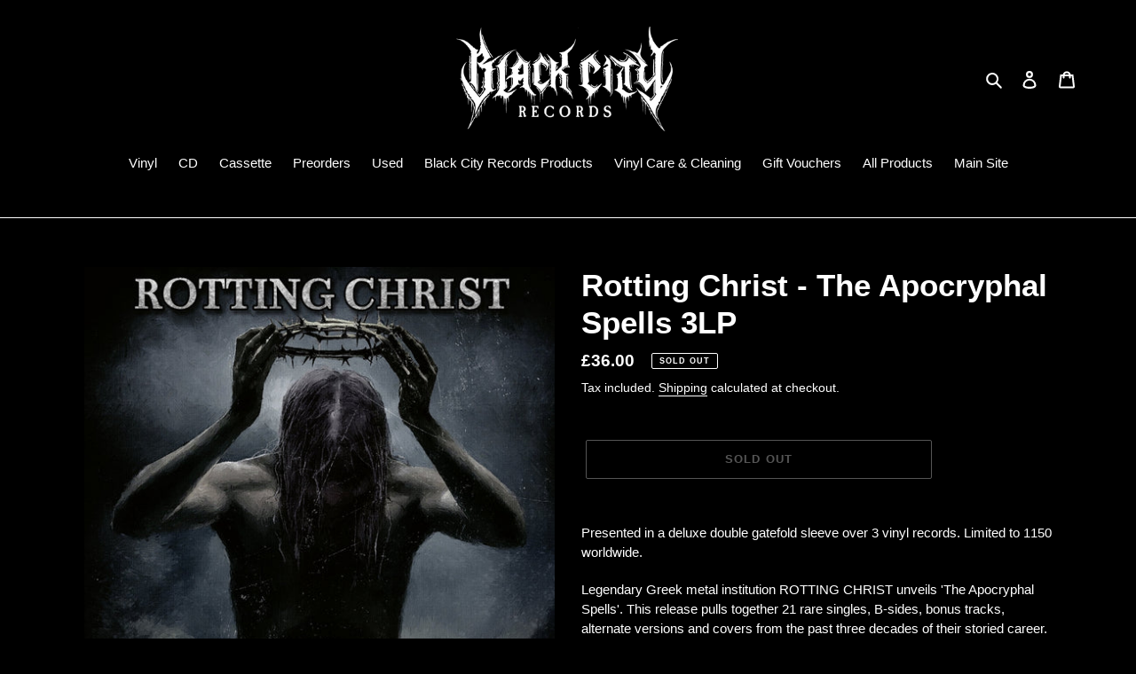

--- FILE ---
content_type: text/javascript
request_url: https://shop.blackcityrecords.co.uk/cdn/shop/t/1/assets/booster.js?v=93751899860583146231610617421
body_size: 11845
content:
(function(P,Y){typeof window[function(){var W="s",Q="rt",i="expo";return i+Q+W}()]=="object"&&typeof window.module!="undefined"?window[function(){var g="e",E="odul",F="m";return F+E+g}()].exports=Y():function(){var U="n",G="ctio",aV="n",w="fu";return w+aV+G+U}()==typeof window.define&&window[function(){var T="ne",I="i",c="def";return c+I+T}()].amd?window.define(Y):P.baMet=Y()})(this,function(){(function(){var _m="ict",_9="tr",z="use s";return z+_9+_m})();function P(){return k[function(){var K="x",h="Prefi",u="url";return u+h+K}()]+k[function(){var T3="Url",DY="baEvs";return DY+T3}()]}function Y(P2){return Object[function(){var Zt="ys",NW="ke";return NW+Zt}()](P2).length===0}function i(){return(k[function(){var v4="eacon",wS="eB",b="us";return b+wS+v4}()]||k[function(){var n7="w",jf="o",Cr="N",O4="apply";return O4+Cr+jf+n7}()])&&Y(k[function(){var f0="rs",dF="de",G="a",c0="he";return c0+G+dF+f0}()])&&t&&typeof window.navigator.sendBeacon!="undefined"&&!k[function(){var l="dentials",D4="thCre",rz="i",V="w";return V+rz+D4+l}()]}function F(){for(var P2;P2=T.shift();)P2();I=!0}function n(P2){I?P2():T[function(){var oL="sh",VJ="u",d="p";return d+VJ+oL}()](P2)}function ml(P2,Y2){var i2=P2[function(){var r="es",c="atch",qW="m";return qW+c+r}()]||P2[function(){var aB="Selector",W="atches",SZ="m";return SZ+W+aB}()]||P2[function(){var Yg="r",E="Selecto",Uo="mozMatches";return Uo+E+Yg}()]||P2.msMatchesSelector||P2.oMatchesSelector||P2[function(){var $n="tor",tp="esSelec",l="webkitMatch";return l+tp+$n}()];return i2?i2[function(){var jp="y",x="l",KT="pp",JN="a";return JN+KT+x+jp}()](P2,[Y2]):(f[function(){var O="g",U="o",cU="l";return cU+U+O}()]("Unable to match"),!1)}function $(P2){var Y2=[];for(window.q=0;window.q<P2.items.length;window[function(){var Q="q";return Q}()]++){var i2=P2[function(){var O="s",G="m",h="e",yU="t",e="i";return e+yU+h+G+O}()][window[function(){var o9="q";return o9}()]];Y2.push({id:i2[function(){var _="d",sF="i";return sF+_}()],properties:i2[function(){var lD="ies",g="t",c="r",Ff="pe",D="ro",Ky="p";return Ky+D+Ff+c+g+lD}()],quantity:i2.quantity,variant_id:i2.variant_id,product_id:i2.product_id,final_price:i2[function(){var pl="_price",u="final";return u+pl}()],image:i2.image,handle:i2.handle,title:i2[function(){var VK="e",h2="l",Hg="it",rx="t";return rx+Hg+h2+VK}()]})}return{token:P2[function(){var KQ="en",IC="tok";return IC+KQ}()],total_price:P2.total_price,items:Y2,currency:P2.currency}}function Ju(P2){f.log(P2),P2._url.indexOf("/cart/add")>=0?f[function(){var RY="a",Q="tDat",YA="getCar";return YA+Q+RY}()](function(P3){f[function(){var os="g",U="o",qw="l";return qw+U+os}()](P3),f[function(){var XC="ributes",O="t",V="etCartAt",sO="s";return sO+V+O+XC}()](!0,P3)}):f[function(){var r="s",V="te",UY="tribu",ZW="setCartAt";return ZW+UY+V+r}()](!0,P2[function(){var E="e",g="ns",L="respo";return L+g+E}()])}function p(){try{var P2=XMLHttpRequest[function(){var c="ype",R="t",Qo="proto";return Qo+R+c}()].open;XMLHttpRequest.prototype.open=function(){this[function(){var U="r",V="ntListene",s="addEve";return s+V+U}()](function(){var AA="oad",ap="l";return ap+AA}(),function(){this._url&&this[function(){var Er="l",zn="_ur";return zn+Er}()][function(){var kK="rch",xiS="a",u="e",g="s";return g+u+xiS+kK}()](/cart.*js/)>=0&&this[function(){var E="d",aX="tho",uV="_me";return uV+aX+E}()]!="GET"&&(f[function(){var sG="g",$l="o",Ao="l";return Ao+$l+sG}()](function(){var d="st",G="a get reque",q2="t thats not ",gE="its a cart endpoin";return gE+q2+G+d}()),Ju(this))}),P2[function(){var q="y",d="l",G="p",FR="p",sk="a";return sk+FR+G+d+q}()](this,arguments)}}catch(Y2){f[function(){var Wk="g",q="o",DU="l";return DU+q+Wk}()](Y2),f[function(){var e4="g",O="o",m="l";return m+O+e4}()]("error catching ajax cart")}}function Km(P2){(function(){var UV="active",b="inter";return b+UV})()===document.readyState||function(){var mE="lete",un="comp";return un+mE}()===document.readyState?P2():document[function(){var H7="r",K="ntListene",W="addEve";return W+K+H7}()](function(){var R="oaded",t1="tL",Q="DOMConten";return Q+t1+R}(),P2)}function S(){return function(){var YY="xxxxxxxxxxxxxxx",G="xxxxxxxxxxxx4xxxy";return G+YY}().replace(/[xy]/g,function(P2){var Y2=16*Math[function(){var E="ndom",L="a",e="r";return e+L+E}()]()|0;return(function(){var K0="x";return K0}()==P2?Y2:3&Y2|8).toString(16)})+Math.floor(Date.now()).toString()}function N(){k.cookies&&t&&f.setCookie(function(){var V="_baEvs",oN="baMet";return oN+V}(),window[function(){var AW="N",G$="JSO";return G$+AW}()][function(){var YH="gify",_="strin";return _+YH}()](o),1)}function J(){var P2=document[function(){var oq="lector",eq="querySe";return eq+oq}()]("meta[name=csrf-token]");return P2&&P2[function(){var L="t",ov="ten",W="n",oo="co";return oo+W+ov+L}()]}function j(){var P2=document.querySelector(function(){var hY="-param]",qt="me=csrf",AI="meta[na";return AI+qt+hY}());return P2&&P2[function(){var f6="t",KE="en",b="t",R="con";return R+b+KE+f6}()]}function v(P2){var Y2=J();Y2&&P2[function(){var Ty="der",FM="equestHea",E="setR";return E+FM+Ty}()]("X-CSRF-Token",Y2)}function Z(P2){var Y2=P2;return Y2.common=window.BoosterApps.common,Y2}function tj(Y2){n(function(){f.sendRequest(P(),Z(Y2),function(){for(var P2=0;P2<o[function(){var R="th",L="ng",BT="le";return BT+L+R}()];P2++)if(o[P2].id==Y2.id){o[function(){var PI="e",zj="c",W2="i",U="spl";return U+W2+zj+PI}()](P2,1);break}N()})})}function X(Y2){n(function(){var i2=Z(Y2),F2=j(),n2=J();F2&&n2&&(i2[F2]=n2),window.navigator[function(){var d="n",q8="o",Q="c",m="endBea",b="s";return b+m+Q+q8+d}()](P(),window.JSON.stringify(i2))})}function rX(P2){i()?X(P2):(o[function(){var d="h",nD="pus";return nD+d}()](P2),N(),setTimeout(function(){tj(P2)},1e3))}function w(){return window[function(){var Q="on",jM="ocati",W="l";return W+jM+Q}()][function(){var Qh="me",jZ="a",qu="athn",zk="p";return zk+qu+jZ+Qh}()]}function oJ(P2){return P2&&P2.length>0?P2:null}function C(P2){for(var Y2 in P2)P2[function(){var V="ty",R="nProper",Xv="asOw",dP="h";return dP+Xv+R+V}()](Y2)&&P2[Y2]===null&&delete P2[Y2];return P2}function B(P2){var Y2=P2[function(){var lQ="et",zH="g",G="ar",AJ="t";return AJ+G+zH+lQ}()];return C({tag:Y2.tagName[function(){var oT="se",_="Ca",$u="wer",n7="toLo";return n7+$u+_+oT}()](),id:oJ(Y2[function(){var u="d",Q="i";return Q+u}()]),class:oJ(Y2.className),page:w()})}function A(){EA=f[function(){var c="Id",oc="sit",W4="i",r="V",Dv="et",PW="g";return PW+Dv+r+W4+oc+c}()]();var P2=new Date,Y2=new Date,i2=2;Y2.setUTCHours(23,59,59,59);var F2=(Y2-P2)/1e3,n2=F2/60;return(n2>bf||F2<i2)&&(n2=bf),(!EA||F2<i2)&&(EA=S()),f[function(){var b="ie",$V="Cook",JH="t",Jm="e",Q="s";return Q+Jm+JH+$V+b}()]("baMet_visit",EA,n2),EA}function ga(){if(I=!1,EA=A(),H=f[function(){var _="Id",MX="tor",E="getVisi";return E+MX+_}()](),M=f.getCookie("baMet_apply"),k.cookies===!1||k[function(){var D="ts",oz="isi",j5="applyV";return j5+oz+D}()]===!1)f[function(){var JQ="g",G="o",k2="l";return k2+G+JQ}()](function(){var Ea="sabled",Ra="di",hV=" applying ",K="Visit";return K+hV+Ra+Ea}()),F();else if(EA&&H&&!M)f[function(){var g="g",eQ="o",$o="l";return $o+eQ+g}()]("Active visit"),F();else if(f.getCookie(function(){var cZ="_visit",Mt="baMet";return Mt+cZ}())){f[function(){var hL="g",Ty="o",I8="l";return I8+Ty+hL}()](function(){var IV="arted",YD=" st",Ir="Visit";return Ir+YD+IV}()),H||(H=S(),window[function(){var l="ge",qL="Stora",pH="cal",x="lo";return x+pH+qL+l}()][function(){var iv="em",WF="It",RY="t",O="se";return O+RY+WF+iv}()]("baMet_visitor",H));var P2=new Date,Y2=P2[function(){var $V="tring",MF="toISOS";return MF+$V}()]()[function(){var V="ce",iG="i",m="sl";return m+iG+V}()](0,10),i2={shop_id:window[function(){var Sl="pps",Ex="terA",Au="s",iS="Boo";return iS+Au+Ex+Sl}()].common[function(){var r="hop",n7="s";return n7+r}()].id,name:function(){var s="visit",Pd="create_";return Pd+s}(),params:{user_agent:navigator[function(){var ad="t",Rg="en",NO="Ag",uD="r",b="use";return b+uD+NO+Rg+ad}()],landing_page:window[function(){var u="on",R="i",pz="locat";return pz+R+u}()][function(){var N1="ref",U="h";return U+N1}()],screen_width:window[function(){var __="en",dL="e",xp="scr";return xp+dL+__}()][function(){var c="dth",h="wi";return h+c}()],screen_height:window.screen.height},timestamp:window[function(){var mz="Int",Iv="parse";return Iv+mz}()](P2.getTime()),date:Y2,hour:P2.getUTCHours(),id:S(),visit_token:EA,visitor_token:H,app:"ba"};for(var n2 in document.referrer.length>0&&(i2[function(){var uB="er",eN="rr",aG="refe";return aG+eN+uB}()]=document[function(){var Hv="errer",cc="ref";return cc+Hv}()]),k.visitParams)k.visitParams.hasOwnProperty(n2)&&(i2[n2]=k.visitParams[n2]);f.log(i2),window[function(){var eO="s",Nn="pp",rp="osterA",Dk="Bo";return Dk+rp+Nn+eO}()].sessions_enabled&&rX(i2),f.destroyCookie("baMet_apply"),F()}else f[function(){var w9="g",e="o",BM="l";return BM+e+w9}()]("baCookies disabled"),F()}var y={set:function(P2,Y2,i2,F2){var n2="",ml2="";if(i2){var $2=new Date;$2[function(){var sc="e",bP="m",J_="i",m="setT";return m+J_+bP+sc}()]($2[function(){var Q="me",L="i",kn="getT";return kn+L+Q}()]()+60*i2*1e3),n2=function(){var VO="res=",s="xpi",u="; e";return u+s+VO}()+$2[function(){var Nk="tring",Q6="toGMTS";return Q6+Nk}()]()}F2&&(ml2="; domain="+F2),document[function(){var K="ie",e="cook";return e+K}()]=P2+"="+window.escape(Y2)+n2+ml2+"; path=/"},get:function(P2){var Y2,i2,F2=P2+"=",n2=document.cookie[function(){var K="t",yf="i",vu="l",Q2="p",q="s";return q+Q2+vu+yf+K}()](";");for(Y2=0;Y2<n2[function(){var Ka="th",yN="leng";return yN+Ka}()];Y2++){for(i2=n2[Y2];i2.charAt(0)===" ";)i2=i2[function(){var E="ing",T4="str",W="sub";return W+T4+E}()](1,i2[function(){var lw="gth",R="n",d="e",G="l";return G+d+R+lw}()]);if(i2[function(){var x="xOf",D$="nde",wi="i";return wi+D$+x}()](F2)===0)return unescape(i2.substring(F2[function(){var fU="th",Z2="eng",Fj="l";return Fj+Z2+fU}()],i2.length))}return null}},k={urlPrefix:"",visitsUrl:function(){var O="ats",my="s-west-2.amazonaws.com/prod/api/appst",GF="-api.u",iQ="fd679.execute",m="://u0alt",g="https";return g+m+iQ+GF+my+O}(),baEvsUrl:"https://u0altfd679.execute-api.us-west-2.amazonaws.com/prod/api/appstats",page:null,useBeacon:!0,startOnReady:!0,applyVisits:!0,cookies:!0,cookieDomain:null,headers:{},visitParams:{},withCredentials:!1},f=window.baMet||{};f.configure=function(P2){for(var Y2 in P2)P2.hasOwnProperty(Y2)&&(k[Y2]=P2[Y2])},f[function(){var s="re",R="gu",L="confi";return L+R+s}()](f);var EA,H,M,Dn=window[function(){var vU="y",Xp="er",IC="Qu",qK="j";return qK+IC+Xp+vU}()]||window.Zepto||window.$,bf=30,a=6*(5*29116+11468)+108912,I=!1,T=[],t=function(){var mz="ned",E_="i",h="undef";return h+E_+mz}()!=typeof window[function(){var D="N",l="JSO";return l+D}()]&&typeof window[function(){var KV="N",kb="SO",e="J";return e+kb+KV}()].stringify!="undefined",o=[];f.setCookie=function(P2,Y2,i2){y.set(P2,Y2,i2,k[function(){var pj="ain",nT="om",Wa="cookieD";return Wa+nT+pj}()]||k[function(){var d="main",u="do";return u+d}()])},f.getCookie=function(P2){return y[function(){var s2="t",Q="e",QU="g";return QU+Q+s2}()](P2)},f.destroyCookie=function(P2){y[function(){var BQ="t",kR="e",M9="s";return M9+kR+BQ}()](P2,"",-1)},f.log=function(P2){f.getCookie(function(){var u7="ug",r="eb",Mz="d",xO="baMet_";return xO+Mz+r+u7}())&&window.console.log(P2)},f[function(){var vQ="Ev",Q="onBa";return Q+vQ}()]=function(P2,Y2,i2){document[function(){var _="er",V="n",H5="ventListe",Cx="E",G="add";return G+Cx+H5+V+_}()](P2,function(P3){ml(P3[function(){var p0="get",h0="tar";return h0+p0}()],Y2)&&i2(P3)})},f.sendRequest=function(P2,Y2,i2){try{if(t)if(Dn&&typeof Dn[function(){var oW="x",mI="aja";return mI+oW}()]=="function")Dn[function(){var hJ="x",I8="a",Wi="j",u="a";return u+Wi+I8+hJ}()]({type:"POST",url:P2,data:window[function(){var Ab="SON",iH="J";return iH+Ab}()].stringify(Y2),contentType:function(){var QZ="tf-8",x="; charset=u",K="application/json";return K+x+QZ}(),beforeSend:v,complete:function(P3){P3.status==200&&i2(P3)},headers:k[function(){var uD="ers",Xf="d",GB="hea";return GB+Xf+uD}()],xhrFields:{withCredentials:k[function(){var R8="ntials",E="de",_="withCre";return _+E+R8}()]}});else{var F2=new XMLHttpRequest;for(var n2 in F2.open(function(){var r="T",U="S",El="O",ww="P";return ww+El+U+r}(),P2,!0),F2[function(){var Xn="entials",Dt="withCred";return Dt+Xn}()]=k[function(){var gS="s",BT="tial",xe="thCreden",D3="i",q="w";return q+D3+xe+BT+gS}()],F2.setRequestHeader("Content-Type",function(){var IK="n/json",S1="pplicatio",k6="a";return k6+S1+IK}()),k[function(){var Sv="s",g4="r",tK="de",V="hea";return V+tK+g4+Sv}()])k[function(){var mi="ers",kv="head";return kv+mi}()][function(){var DD="ty",Qe="oper",pg="hasOwnPr";return pg+Qe+DD}()](n2)&&F2.setRequestHeader(n2,k[function(){var Sr="rs",BA="e",bK="head";return bK+BA+Sr}()][n2]);F2.onload=function(){F2[function(){var c3="us",Xl="t",c2="sta";return c2+Xl+c3}()]===200&&i2(F2[function(){var zc="se",FO="on",It="sp",$v="re";return $v+It+FO+zc}()])},v(F2),F2.send(window.JSON[function(){var nN="y",Oc="if",W="g",Im="n",Bo="stri";return Bo+Im+W+Oc+nN}()](Y2))}}catch(ml2){}},f[function(){var EJ="ta",d="Da",c="etCart",Tf="g";return Tf+c+d+EJ}()]=function(P2){try{if(t)if(Dn&&typeof Dn[function(){var J8="x",h0="ja",Ki="a";return Ki+h0+J8}()]=="function")Dn[function(){var Z7="x",W="aja";return W+Z7}()]({type:function(){var q="T",sa="E",jN="G";return jN+sa+q}(),url:function(){var K="st=1",mi="_reque",gD="/cart.js?ba";return gD+mi+K}(),data:{},dataType:function(){var re="n",eB="so",Jp="j";return Jp+eB+re}(),complete:function(Y3){Y3.status==200&&(Y3[function(){var aB="eText",Gp="respons";return Gp+aB}()]?P2(Y3.responseText):P2(Y3))}});else{var Y2=new XMLHttpRequest;Y2[function(){var E="atechange",sv="onreadyst";return sv+E}()]=function(){Y2[function(){var qa="e",z5="at",Jm="eadySt",vW="r";return vW+Jm+z5+qa}()]===4&&Y2[function(){var n6="us",Am="stat";return Am+n6}()]===200&&P2(Y2[function(){var vy="Text",xQ="esponse",x="r";return x+xQ+vy}()])},Y2[function(){var UV="n",Qr="e",_l="p",D5="o";return D5+_l+Qr+UV}()](function(){var cq="T",iH="E",Z4="G";return Z4+iH+cq}(),function(){var lP="1",Io="st=",IO="_reque",U="/cart.js?ba";return U+IO+Io+lP}(),!1),Y2.send(null)}}catch(i2){}},f[function(){var BV="d",jb="cCsI",V="syn";return V+jb+BV}()]=function(){var P2=f.getCookie(function(){var _s="d",MM="i",r="t_cs_",q="e",Kd="baM";return Kd+q+r+MM+_s}());return P2||(P2=S()),f.setCookie("baMet_cs_id",P2,3*(4*1308+543)+2835),P2},f.getVisitId=f.getVisitToken=function(){return f.getCookie(function(){var r="visit",Ww="t_",FV="aMe",KJ="b";return KJ+FV+Ww+r}())},f[function(){var ZB="torId",XR="getVisi";return XR+ZB}()]=f.getVisitorToken=function(){return window.localStorage[function(){var VX="Item",fF="t",ss="ge";return ss+fF+VX}()]("baMet_visitor")},f[function(){var q="erId",JX="om",b="ust",Rh="getC";return Rh+b+JX+q}()]=function(){return window.localStorage[function(){var f5="tem",bL="getI";return bL+f5}()]("baMet_customer_id")},f.isAdmin=function(){return f[function(){var vO="ie",G="ok",JJ="Co",Ou="et",Zz="g";return Zz+Ou+JJ+G+vO}()]("ba_admin")},f[function(){var Ma="et",l9="res";return l9+Ma}()]=function(){return f.destroyCookie(function(){var p8="it",MT="vis",za="baMet_";return za+MT+p8}()),window.localStorage[function(){var YP="m",d3="Ite",Vf="e",YI="v",Mz="o",P5="rem";return P5+Mz+YI+Vf+d3+YP}()]("baMet_visitor"),f.destroyCookie(function(){var t9="vs",B_="E",r="t_ba",Ix="Me",fn="ba";return fn+Ix+r+B_+t9}()),f[function(){var E="kie",WF="Coo",u="destroy";return u+WF+E}()]("baMet_apply"),!0},f[function(){var U="g",qA="ebu",jk="d";return jk+qA+U}()]=function(P2){return P2===!1?f.destroyCookie("baMet_debug"):f.setCookie("baMet_debug",function(){var yo="t";return yo}(),2*221271+83058),!0},f.getBrowserInfo=function(){return{options:[],header:[navigator[function(){var zI="rm",Pn="o",x="platf";return x+Pn+zI}()],navigator[function(){var fb="nt",oT="e",mq="g",dy="serA",i5="u";return i5+dy+mq+oT+fb}()],navigator[function(){var vZ="on",vj="i",kE="s",ck="appVer";return ck+kE+vj+vZ}()],navigator.vendor,window.opera],dataos:[{name:"Windows Phone",value:function(){var G="e",i$=" Phon",vt="Windows";return vt+i$+G}(),version:function(){var iF="S",au="O";return au+iF}()},{name:"Windows",value:function(){var Ln="n",$g="i",i2="W";return i2+$g+Ln}(),version:"NT"},{name:function(){var _J="e",Hp="on",Ig="Ph",sh="i";return sh+Ig+Hp+_J}(),value:function(){var r="ne",Ye="iPho";return Ye+r}(),version:function(){var iX="S",LY="O";return LY+iX}()},{name:function(){var ZO="d",hL="iPa";return hL+ZO}(),value:"iPad",version:function(){var yU="S",r6="O";return r6+yU}()},{name:"Android",value:function(){var xw="d",WLJ="roi",xZ="And";return xZ+WLJ+xw}(),version:function(){var nt="oid",up="Andr";return up+nt}()},{name:"Mac OS",value:"Mac",version:function(){var mn="X",Lm=" ",Od="OS";return Od+Lm+mn}()},{name:"Linux",value:"Linux",version:"rv"},{name:"Palm",value:"Palm",version:function(){var M$="S",W="O",QT="Palm";return QT+W+M$}()}],databrowser:[{name:function(){var Wp="ome",VS="r",GW="Ch";return GW+VS+Wp}(),value:"Chrome",version:function(){var Uo="me",mA="Chro";return mA+Uo}()},{name:"Firefox",value:"Firefox",version:"Firefox"},{name:function(){var H0="i",nV="r",W8="Safa";return W8+nV+H0}(),value:"Safari",version:function(){var Nu="on",iU="si",Sg="Ver";return Sg+iU+Nu}()},{name:function(){var Nm="er",ry=" Explor",Rg="nternet",o9="I";return o9+Rg+ry+Nm}(),value:function(){var wE="E",$E="MSI";return $E+wE}(),version:function(){var MF="E",$K="I",j1="S",_$="M";return _$+j1+$K+MF}()},{name:"Opera",value:"Opera",version:"Opera"},{name:"BlackBerry",value:"CLDC",version:function(){var pUI="C",fp="D",I6="CL";return I6+fp+pUI}()},{name:"Mozilla",value:"Mozilla",version:function(){var Zv="la",JE="l",yh="Mozi";return yh+JE+Zv}()}],init:function(){var P2=this.header.join(function(){var RA=" ";return RA}());return{os:this[function(){var bDX="m",U_="te",SL="I",g8="match";return g8+SL+U_+bDX}()](P2,this[function(){var Tr="s",Lp="ao",Bj="at",$D="d";return $D+Bj+Lp+Tr}()]),browser:this[function(){var ct="m",jq="e",Bs="tchIt",kZ="ma";return kZ+Bs+jq+ct}()](P2,this[function(){var c1="owser",Z_="br",PP="a",_f="dat";return _f+PP+Z_+c1}()]),tz_offset:new Date()[function(){var TE="t",D1="eOffse",Pt="n",I1="getTimezo";return I1+Pt+D1+TE}()]()/60}},matchItem:function(P2,Y2){var i2,F2,n2,ml2=0,$2=0;for(ml2=0;ml2<Y2.length;ml2+=1)if(new window.RegExp(Y2[ml2][function(){var YL="e",iz="lu",P9f="a",Xd="v";return Xd+P9f+iz+YL}()],function(){var k4="i";return k4}()).test(P2)){if(i2=new window[function(){var eo="p",$m="egEx",Ud="R";return Ud+$m+eo}()](Y2[ml2][function(){var _Z="n",IU="rsio",Z4="ve";return Z4+IU+_Z}()]+function(){var mT="._]+)",_="/:;]([\\d",IB="[- ";return IB+_+mT}(),"i"),n2="",(F2=P2[function(){var I5="ch",M_="mat";return M_+I5}()](i2))&&F2[1]&&(F2=F2[1]),F2)for(F2=F2[function(){var JR="it",tg="spl";return tg+JR}()](/[._]+/),$2=0;$2<F2.length;$2+=1)n2+=$2===0?F2[$2]+function(){var uM=".";return uM}():F2[$2];else n2="0";return Y2[ml2].name}return{name:"unknown",version:0}}}.init()},f[function(){var Ud="y",u="ppl",S6="a";return S6+u+Ud}()]=function(P2,Y2,i2){try{var F2=new Date,ml2=F2.toISOString().slice(0,10),$2={shop_id:window[function(){var i8="s",Kh="pp",G_="rA",u8="Booste";return u8+G_+Kh+i8}()][function(){var E="n",Wq="o",UP="mm",M8="co";return M8+UP+Wq+E}()].shop[function(){var r="d",EU="i";return EU+r}()],name:P2,params:Y2||{},timestamp:window[function(){var UK="nt",XF="I",YU="parse";return YU+XF+UK}()](F2.getTime()),date:ml2,hour:F2.getUTCHours(),id:S(),app:i2};n(function(){k.cookies&&!f.getVisitId()&&ga(),n(function(){f[function(){var Og="g",K="o",QS="l";return QS+K+Og}()]($2),$2.visit_token=f.getVisitId(),$2.visitor_token=f[function(){var x="Id",JP="or",$22="t",uIf="getVisi";return uIf+$22+JP+x}()](),rX($2)})})}catch(Ju2){f.log(Ju2),f.log("error applying")}return!0},f.applyPageView=function(P2){var Y2=f.page_hash;if(P2)for(var i2 in P2)P2[function(){var Qk="operty",YD="hasOwnPr";return YD+Qk}()](i2)&&(Y2[i2]=P2[i2]);f.apply(function(){var Uz="w",ll="e",Kb="i",Xc="age_v",U7="p";return U7+Xc+Kb+ll+Uz}(),Y2,function(){var rJ="a",PF="b";return PF+rJ}())},f[function(){var f_="s",BR="ick",mi="plyAppCl",FJ="ap";return FJ+mi+BR+f_}()]=function(){f[function(){var K="v",_x="E",Lm="onBa";return Lm+_x+K}()]("click",function(){var pu="andler",UL="h",on=".ba-met-";return on+UL+pu}(),function(P2){try{var Y2=P2.target,i2=Y2[function(){var aa="ute",rL="ttrib",Cd="tA",_="ge";return _+Cd+rL+aa}()]("data-ba-met-name");if(i2){var F2=B(P2),n2=Y2[function(){var R1="bute",sB="tri",E="tAt",Bf="ge";return Bf+E+sB+R1}()](function(){var jr="-app",X5="et",EV="-m",md="ba",Ty="data-";return Ty+md+EV+X5+jr}());if(F2.text=F2[function(){var uM="g",If="a",B5="t";return B5+If+uM}()]=="input"?Y2[function(){var s4="e",mJ="alu",$d="v";return $d+mJ+s4}()]:(Y2[function(){var IJ="ntent",dr="Co",KG="text";return KG+dr+IJ}()]||Y2[function(){var g0="ext",Lj="T",SX="inner";return SX+Lj+g0}()]||Y2[function(){var Hq="rHTML",QF="e",q2="nn",TD="i";return TD+q2+QF+Hq}()]).replace(/[\s\r\n]+/g,function(){var Xz=" ";return Xz}()).trim(),F2[function(){var r="f",QT="e",yt="r",kf="h";return kf+yt+QT+r}()]=Y2[function(){var wH="f",hf="e",PP="hr";return PP+hf+wH}()],ml2=Y2[function(){var ln="ute",n5r="tAttrib",Gq="ge";return Gq+n5r+ln}()]("data-ba-met-extras")){var ml2=window[function(){var v5="mbers",Vv="cleanNu";return Vv+v5}()](window[function(){var gz="N",DX="O",m7="S",xP="J";return xP+m7+DX+gz}()][function(){var o2="se",sj="par";return sj+o2}()](ml2));for(var $2 in ml2)ml2.hasOwnProperty($2)&&(F2[$2]=ml2[$2])}f[function(){var bN="ly",qn="pp",pK="a";return pK+qn+bN}()](i2,F2,n2)}}catch(Ju2){f[function(){var QL="g",W="o",C4="l";return C4+W+QL}()]("applyAppClicks exception"),f.log(Ju2)}})},f.applyAtc=function(){f[function(){var uu="Ev",eZ="onBa";return eZ+uu}()](function(){var Me="ick",hJ="l",o$="c";return o$+hJ+Me}(),".product-form__cart-submit, #AddToCart-product-template, .product-atc-btn, .product-menu-button.product-menu-button-atc, .button-cart, .product-add, .add-to-cart input, .btn-addtocart, [name=add]",function(P2){Date[function(){var W="w",I0="o",li="n";return li+I0+W}()]();var Y2=P2[function(){var K="t",KL="arge",OE="t";return OE+KL+K}()],i2=B(P2);i2[function(){var Bh="t",eO="tex";return eO+Bh}()]=function(){var r="ut",zh="p",kt="n",M8="i";return M8+kt+zh+r}()==i2[function(){var Y7="g",sm="a",iY="t";return iY+sm+Y7}()]?Y2[function(){var vs="ue",Zl="l",Hl="va";return Hl+Zl+vs}()]:(Y2.textContent||Y2[function(){var nl="Text",kT="inner";return kT+nl}()]||Y2[function(){var JH="TML",E1="nnerH",e9="i";return e9+E1+JH}()]).replace(/[\s\r\n]+/g,function(){var CW=" ";return CW}()).trim(),i2.href=Y2.href,f.apply(function(){var SP="c",AY="t",BG="a";return BG+AY+SP}(),i2,"ba")})},f[function(){var fJ="rtData",uT="saveBaCa";return uT+fJ}()]=function(P2){if(t){var Y2=f[function(){var Ut="tData",fx="r",x4="BaCa",Yc="et",UZ="g";return UZ+Yc+x4+fx+Ut}()]();Y2[function(){var Zh="h",hE="s",XX="pu";return XX+hE+Zh}()](P2),window.localStorage[function(){var Bh="m",Y4="e",RJ="tIt",jh="se";return jh+RJ+Y4+Bh}()](function(){var lu="tData",aK="ar",r="t_c",BX="baMe";return BX+r+aK+lu}(),window.JSON[function(){var Fo="gify",VE="strin";return VE+Fo}()](Y2))}},f.getBaCartData=function(){try{if(window.localStorage.getItem("baMet_cartData")){var P2=window[function(){var Ve="t",BN="rseIn",G="pa";return G+BN+Ve}()](new Date().getTime())-2592e5,Y2=window[function(){var Iw="ON",G$="JS";return G$+Iw}()].parse(window[function(){var Wu="ge",K="alStora",Ov="c",_h="o",oF="l";return oF+_h+Ov+K+Wu}()][function(){var vA="m",pw="Ite",aw="get";return aw+pw+vA}()](function(){var qU="rtData",E="baMet_ca";return E+qU}())).filter(function(Y3){return window[function(){var wT="t",n$="eIn",vl="s",v4="par";return v4+vl+n$+wT}()](Y3.ts)>P2}).reverse();return window[function(){var lM="e",O3="Storag",W="local";return W+O3+lM}()].setItem(function(){var C1="ata",Y9="rtD",x="baMet_ca";return x+Y9+C1}(),window.JSON.stringify(Y2)),Y2}return[]}catch(i2){f.log(i2),f.log(function(){var No="g ba",Nq="or gettin",T9="err";return T9+Nq+No}())}},f.updateBaCart=function(P2){var Y2=f[function(){var W="e",Sa="i",LG="ok",Yr="tCo",yP="e",O4="g";return O4+yP+Yr+LG+Sa+W}()](function(){var dd="t",r1="car";return r1+dd}()),i2=f[function(){var bk="ookie",r="C",mK="get";return mK+r+bk}()]("ba_cart_token");window.BoosterApps.common[function(){var Xs="on",qL="ersi",lL="nv",x="has_ba_co";return x+lL+qL+Xs}()]&&(Y2!=i2||P2)&&window[function(){var K3="ew_mode",kQ="ba_previ";return kQ+K3}()]!=1&&(f.setCookie(function(){var nH="token",ll="_",hL="ba_cart";return hL+ll+nH}(),Y2,4*663+228),f.apply("update_cart",{},"global"),f[function(){var tJ="g",st="o",sx="l";return sx+st+tJ}()]("cart token changed -posting to the API from here"))},f[function(){var V5="rtDb",VO="dateBaCa",_B="up";return _B+VO+V5}()]=function(P2){if(window.BoosterApps[function(){var d5="e_cart",oB="t",Dm="can_upda";return Dm+oB+d5}()]==1){var Y2=f[function(){var og="e",_="oki",tR="etCo",ix="g";return ix+tR+_+og}()](function(){var x="rt",TS="a",zl="c";return zl+TS+x}()),i2=f[function(){var mN="ie",WI="Cook",K="get";return K+WI+mN}()]("ba_cart_token"),F2=window[function(){var GS="rage",bq="lSto",xz="loca";return xz+bq+GS}()].getItem("baMet_latest_cart"),n2=window[function(){var Q4="e",pS="rag",E="ocalSto",WG="l";return WG+E+pS+Q4}()].getItem("baMsg_synced_cart"),ml2=P2;if(ml2==0&&(F2==n2&&Y2==i2||(ml2=!0)),ml2&&window.ba_preview_mode!=1){if(!Y2)return void(i2&&(f[function(){var e8="g",Da="o",lf="l";return lf+Da+e8}()]("cart token has been removed - remove cart uid"),f[function(){var NW="e",D4="oki",Lz="troyCo",rC="des";return rC+Lz+D4+NW}()]("baMet_cs_id"),f[function(){var Bb="e",RO="oki",W="o",dj="estroyC",P1="d";return P1+dj+W+RO+Bb}()]("ba_cart_token")));f.setCookie(function(){var Vc="en",UA="_tok",_k="ba_cart";return _k+UA+Vc}(),Y2,1*14513+5647);var $2=f[function(){var zK="d",Lc="sI",h0="syncC";return h0+Lc+zK}()]();f[function(){var YD="g",aP="o",wAj="l";return wAj+aP+YD}()](function(){var _l="cart id here",Hi="date ",nE=" up",G="and",Lt=" ",IE="set";return IE+Lt+G+nE+Hi+_l}());var Ju2=window[function(){var Pg="N",hU="O",$l="S",Gs="J";return Gs+$l+hU+Pg}()][function(){var O2="e",yG="s",_W="par";return _W+yG+O2}()](F2);if(Ju2.token!=Y2)var p2=Ju2.token;else p2="";var Km2={action_type:function(){var f6="cart",p0="track_";return p0+f6}(),cart_json:Ju2,visit_token:f[function(){var Im="itId",tx="s",JJ="etVi",mI="g";return mI+JJ+tx+Im}()](),visitor_token:f.getVisitorToken(),cart_uid:$2,old_uid:p2};f.sendRequest(window.BoosterApps.cs_app_url,Km2,function(){f[function(){var Pk="g",UE="o",TJ="l";return TJ+UE+Pk}()]("posted to app url"),window.localStorage.setItem(function(){var pQ="t",m9="ar",kS="c",yI="d_",O6="Msg_synce",$8="a",C0="b";return C0+$8+O6+yI+kS+m9+pQ}(),F2)}),f.log(function(){var hR="PI from here",V7="changed -posting to the A",A$="art token ",jP="c";return jP+A$+V7+hR}())}}},f[function(){var M6="ributes",Sa="Att",Hd="setCart";return Hd+Sa+M6}()]=function(P2,Y2){try{f[function(){var x="g",kE="o",K="l";return K+kE+x}()]("setting cart attributes");var i2=window.localStorage[function(){var GQ="m",kz="e",fa="t",eV="tI",_="ge";return _+eV+fa+kz+GQ}()]("ba_conversion_data");if(P2){f[function(){var Jp="g",Ta="o",bW="l";return bW+Ta+Jp}()]("set cart attributes identified ajax cart update"),f.log(Y2);var F2=$(window[function(){var oL="SON",LT="J";return LT+oL}()][function(){var PJ="se",ee="par";return ee+PJ}()](Y2))}else F2=$(window[function(){var D5="Apps",L7="ooster",W="B";return W+L7+D5}()][function(){var sL="mmon",Z0="o",t$="c";return t$+Z0+sL}()][function(){var tD="t",qR="r",lu="a",G="c";return G+lu+qR+tD}()]);window[function(){var GC="ge",c3="ora",mK="t",bM="lS",hZ="loca";return hZ+bM+mK+c3+GC}()].setItem("baMet_latest_cart",window.JSON[function(){var JE="y",SY7="if",dw="ring",r="st";return r+dw+SY7+JE}()](F2));var n2=F2[function(){var SN="ms",T$="ite";return T$+SN}()];if(window.BoosterApps.cs_app_url)return f.log(function(){var R43="ave to db",Gk="art update s",G2="c";return G2+Gk+R43}()),void f[function(){var UZ="tDb",oc="aCar",At="updateB";return At+oc+UZ}()](P2);var ml2=f.getBaCartData(),Ju2={visit_token:f[function(){var c4="Id",$a="tVisit",jp="ge";return jp+$a+c4}()](),visitor_token:f.getVisitorToken(),items:[],cart_token:f.getCookie("cart")};for(window[function(){var Oj5="q";return Oj5}()]=0;window.q<n2[function(){var HM="h",wB="engt",lq="l";return lq+wB+HM}()];window.q++){var p2=n2[window.q];if(p2){var Km2=ml2[function(){var IP="nd",YI="i",nJ="f";return nJ+YI+IP}()](function(P3){return P3.id==p2[function(){var Wy="d",uw="i";return uw+Wy}()]});Km2&&(p2.ba_conversion_data=Km2,Ju2[function(){var vm="ms",IY="te",$4="i";return $4+IY+vm}()].push(Km2),window[function(){var KB="rApps",rL="Booste";return rL+KB}()][function(){var Es="n",KU="o",$S="omm",bc="c";return bc+$S+KU+Es}()][function(){var JB="version",E="_con",pu="has_ba";return pu+E+JB}()]=!0)}}var S2=window[function(){var DO="ON",Ne="JS";return Ne+DO}()].stringify(Ju2);window[function(){var R2="Apps",Tj="r",i0="Booste";return i0+Tj+R2}()].common.ba_conversion_data=Ju2,i2!=S2||window[function(){var KS="rApps",YM="Booste";return YM+KS}()][function(){var yx="on",S9="omm",OU="c";return OU+S9+yx}()].ba_conversion_data&&function(){var YX="t",UD="ar",dm="c";return dm+UD+YX}()==window[function(){var Tw="ps",Xo="p",wv="rA",Pzw="Booste";return Pzw+wv+Xo+Tw}()].common[function(){var z7="te",xD="empla",vA="t";return vA+xD+z7}()]?(f[function(){var HD="g",d8="o",dv="l";return dv+d8+HD}()]("saving ba_conversion_data"),window[function(){var FF="orage",M_="St",k3="ocal",kr="l";return kr+k3+M_+FF}()][function(){var Lx="m",sr="tIte",Ca="se";return Ca+sr+Lx}()]("ba_conversion_data",S2),f.updateBaCart(!0)):f[function(){var jx="t",bP="aCar",ww="B",gZ="date",sGL="up";return sGL+gZ+ww+bP+jx}()](!1)}catch(N2){f.log("setCartAttributes exception"),f.log(N2)}},f.applyAll=function(){document[function(){var m4="r",K="e",E="r",x3="refer";return x3+E+K+m4}()].indexOf("/admin/shops/")>0&&f[function(){var mu="ie",nb="Cook",iF="set";return iF+nb+mu}()]("ba_admin",1,a),f[function(){var xy="tes",eH="bu",Mq="tri",r="setCartAt";return r+Mq+eH+xy}()](!1,{}),f.applyAppClicks()};try{o=window.JSON.parse(f.getCookie("baMet_baEvs")||"[]")}catch(SY){}for(var Pa=0;Pa<o.length;Pa++)tj(o[Pa]);return p(),f[function(){var FU="art",Qx="st";return Qx+FU}()]=function(){ga(),f.start=function(){},window[function(){var tS="pps",_="sterA",LL="Boo";return LL+_+tS}()][function(){var sN="enabled",Tm="sessions_";return Tm+sN}()]&&(f[function(){var LJ="View",Ay="plyPage",rg="ap";return rg+Ay+LJ}()](),window.BoosterApps.common.customer&&!window[function(){var oU="t",xE="e",Gf="baM";return Gf+xE+oU}()][function(){var WI="merId",keg="o",HG="getCust";return HG+keg+WI}()]()&&(f[function(){var cI="ly",W="p",Y9="ap";return Y9+W+cI}()]("sync_customer",{},function(){var SL="a",Qy="b";return Qy+SL}()),window[function(){var GB="e",Zj="rag",XI="alSto",SX="oc",tr="l";return tr+SX+XI+Zj+GB}()][function(){var zF="Item",FQ="set";return FQ+zF}()]("baMet_customer_id",window[function(){var SQ="pps",Oa="erA",GA="Boost";return GA+Oa+SQ}()].common[function(){var _5="omer",Mw="st",G="u",K="c";return K+G+Mw+_5}()].id)))},Km(function(){k.startOnReady&&f.start()}),f.page_hash={url:window.location[function(){var Dp="f",_7="re",Vc="h";return Vc+_7+Dp}()],page:w(),template:window[function(){var e5="erApps",W="ost",K="Bo";return K+W+e5}()][function(){var dB="n",Fn="o",s0="comm";return s0+Fn+dB}()].template},f}),window.baMet[function(){var S="yAll",$="appl";return $+S}()]();
//# sourceMappingURL=/cdn/shop/t/1/assets/booster.js.map?v=93751899860583146231610617421
